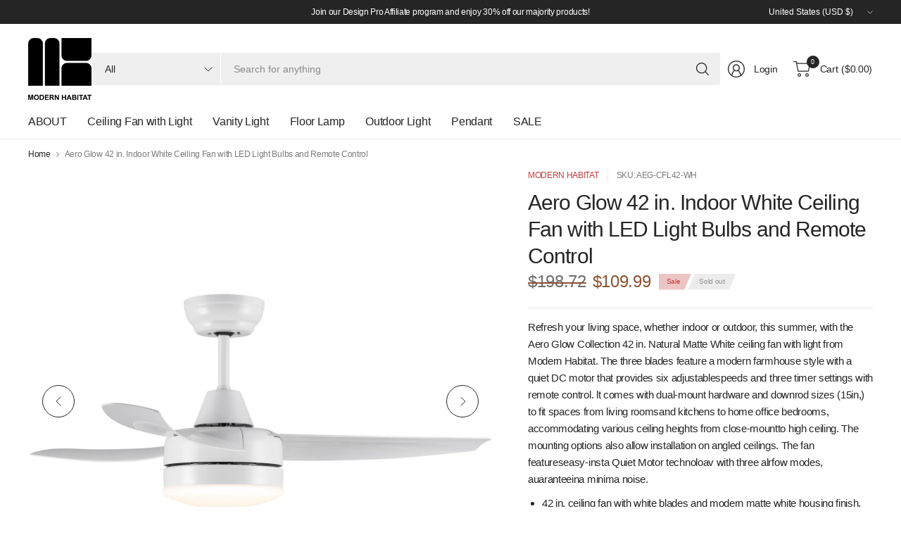

--- FILE ---
content_type: text/css
request_url: https://modernhabitathome.com/cdn/shop/t/12/assets/related-categories.css?v=90278956461847884361734344868
body_size: -561
content:
.product--related-categories{margin-bottom:20px}.product--related-categories-inner{display:flex;gap:8px;flex-wrap:wrap}.product--related-category{display:inline-flex;border-radius:var(--general-border-radius, 3px);padding:5px;border:1px solid var(--color-border);gap:5px;min-height:40px;font-size:.875rem;line-height:1;align-items:center}.product--related-category img{width:30px;height:30px;object-fit:cover}.product--related-category span{margin:0 10px}.product--related-category:hover{border-color:var(--color-body)}
/*# sourceMappingURL=/cdn/shop/t/12/assets/related-categories.css.map?v=90278956461847884361734344868 */


--- FILE ---
content_type: text/css
request_url: https://modernhabitathome.com/cdn/shop/t/12/assets/mobile-menu.css?v=184336837728833868791734344868
body_size: 408
content:
.mobile-menu .sub-menu{transition:all .25s cubic-bezier(.104,.204,.492,1)}.mobile-menu-drawer{background:var(--bg-body);height:calc(100vh - calc(100% + var(--header-offset, 0px)));display:block;border-top:1px solid var(--color-border);overflow-x:hidden;overflow-y:auto;text-align:left;opacity:0;will-change:opacity;transition:opacity .25s cubic-bezier(.104,.204,.492,1)}@supports (height: 100dvh){.mobile-menu-drawer{height:calc(100dvh - calc(100% + var(--header-offset, 0px)))}}.mobile-menu-drawer.active{transform:translateY(0);opacity:1;visibility:visible}.mobile-menu-drawer--inner{min-height:100%;position:relative;display:flex;flex-direction:column}.mobile-menu-drawer .thb-mobile-menu-footer{padding:15px;margin-top:auto;position:sticky;bottom:0;left:0;background:var(--bg-body)}@media only screen and (min-width: 768px){.mobile-menu-drawer .thb-mobile-menu-footer{padding:30px 50px}}.mobile-menu-drawer .thb-mobile-menu-footer .thb-localization-forms{text-align:left;width:100%}.mobile-menu-drawer .thb-mobile-menu-footer .shopify-localization-form{width:100%}.mobile-menu-drawer .thb-mobile-menu-footer .shopify-localization-form>div{margin-left:0;margin-right:20px}.mobile-menu-drawer .thb-mobile-menu-footer .shopify-localization-form .select{margin-bottom:0;padding-right:14px}.mobile-menu-drawer .thb-mobile-menu-footer .shopify-localization-form .select-arrow{right:0}.mobile-menu-drawer .thb-mobile-menu-footer .shopify-localization-form .select-arrow svg path{stroke:var(--color-header-text, --color-body)}.mobile-menu-drawer .thb-mobile-menu-footer .shopify-localization-form select{font-size:.875rem;white-space:nowrap;text-overflow:ellipsis;color:var(--color-header-text, --color-body)}.mobile-menu-drawer .social-links{display:inline-flex;flex-wrap:wrap;padding:0 7px}@media only screen and (min-width: 768px){.mobile-menu-drawer .social-links{padding:0 43px}}.mobile-menu-drawer .social-links svg{width:18px}.mobile-menu-drawer .mega-menu-promotions{width:100%}.mobile-menu-drawer .mega-menu-sidebar--content{border:0}.mobile-menu-drawer .mega-menu-sidebar--content ul{display:grid;grid-template-columns:repeat(2,1fr);gap:10px}.mobile-menu-drawer .mega-menu-sidebar--content ul a{align-items:flex-start}.mobile-menu-drawer .mega-menu-sidebar--content ul a span{margin:0}.mobile-menu{list-style:none;margin:0 0 20px;overflow:hidden;width:100%;border-bottom:1px solid var(--color-border);padding:0 15px}@media only screen and (min-width: 768px){.mobile-menu{padding:0 50px}}.mobile-menu li>a,.mobile-menu li summary{display:flex;align-items:center;min-height:54px;padding:5px 0;font-size:1rem;font-weight:var(--font-body-medium-weight, 500);border-top:1px solid var(--color-border);color:var(--color-header-text, --color-body)}.mobile-menu li>a>img,.mobile-menu li summary>img{width:38px;height:auto;margin-right:20px;flex-shrink:0}.mobile-menu li>a span,.mobile-menu li summary span{height:100%;display:flex;align-items:center;line-height:53px;flex-shrink:0;margin-left:auto}[dir=rtl] .mobile-menu li>a span,[dir=rtl] .mobile-menu li summary span{transform:rotate(180deg);margin-left:0;margin-right:auto}.mobile-menu li>a span svg path,.mobile-menu li summary span svg path{stroke:var(--color-header-text, --color-body)}.mobile-menu li .link-container summary{width:100%;justify-content:space-between}.no-js .mobile-menu li .link-container[open]>.sub-menu{transform:translate(0);visibility:visible}.mobile-menu li .link-container[open].menu-opening>.sub-menu{transform:translate(0);visibility:visible}.mobile-menu>li:first-child>.link-container>summary{border-top-color:transparent}.mobile-menu .parent-link-back button{width:100%;font-size:1rem;height:54px;display:flex;align-items:center;font-weight:var(--font-body-medium-weight, 500);color:var(--color-header-text, --color-body)}.mobile-menu .parent-link-back button svg{margin-right:10px}.mobile-menu .parent-link-back button svg path{stroke:var(--color-header-text, --color-body)}[dir=rtl] .mobile-menu .parent-link-back button svg{margin:0 0 0 10px;transform:rotate(180deg)}.mobile-menu .sub-menu{width:100%;height:100%;position:absolute;top:0;left:0;z-index:10;background:var(--bg-body);transform:translate(100%);margin-left:0;list-style:none;padding:0 15px;visibility:hidden;border-bottom:1px solid var(--color-border)}@media only screen and (min-width: 768px){.mobile-menu .sub-menu{padding:0 50px}}[dir=rtl] .mobile-menu .sub-menu{transform:translate(-100%)}.mobile-menu .sub-menu .sub-menu{position:static;height:auto;transform:none;visibility:visible;padding:0 0 15px;border-bottom:0}.mobile-menu .sub-menu .sub-menu a,.mobile-menu .sub-menu .sub-menu summary{font-size:.75rem;font-weight:400;border-top:none;min-height:0}.mobile-menu .sub-menu .link-container[open] summary svg{transform:rotateX(180deg)}.mobile-secondary-menu{list-style:none;margin:0 0 10px;padding:0 15px}@media only screen and (min-width: 768px){.mobile-secondary-menu{padding:0 50px}}.mobile-secondary-menu a{display:block;font-size:inherit;color:var(--color-header-text, --color-body);font-weight:var(--font-body-medium-weight, 500);opacity:.6}
/*# sourceMappingURL=/cdn/shop/t/12/assets/mobile-menu.css.map?v=184336837728833868791734344868 */


--- FILE ---
content_type: text/css
request_url: https://modernhabitathome.com/cdn/shop/t/12/assets/flash-message.css?v=181627013185652874331734344867
body_size: -393
content:
.product--flash-message{display:flex;padding:16px 20px;color:var(--color-body);gap:15px;background-color:rgba(var(--color-body-rgb),.07);position:relative;font-size:.75rem;border-radius:var(--general-border-radius, 3px);align-items:center;margin-bottom:20px}.product--flash-message>svg{width:30px;height:auto;flex-shrink:0;fill:var(--color-body)}.product--flash-message-heading{font-size:.875rem;font-weight:var(--font-body-medium-weight, 500);line-height:1.2}.product--flash-message .rte{font-size:inherit}.product--flash-message .rte>*:last-child{margin-bottom:0}.product--flash-message button{position:absolute;top:5px;width:32px;height:32px;display:flex;align-items:center;justify-content:center;right:5px}.product--flash-message button svg{fill:var(--color-body)}
/*# sourceMappingURL=/cdn/shop/t/12/assets/flash-message.css.map?v=181627013185652874331734344867 */


--- FILE ---
content_type: text/javascript
request_url: https://modernhabitathome.com/cdn/shop/t/12/assets/flash-message.js?v=142360971126567609871734344867
body_size: -541
content:
if(!customElements.get("flash-message")){class FlashMessage extends HTMLElement{constructor(){super(),this.close_button=this.querySelector("button"),this.id=this.dataset.id,this.close_behaviour=this.dataset.closeButton,this.flashMessages=JSON.parse(window.sessionStorage.getItem("flash-messages"))||[]}connectedCallback(){this.close_behaviour=="close_forever"&&this.flashMessages&&this.flashMessages?.includes(this.id)||(this.removeAttribute("hidden"),this.close_button?.addEventListener("click",this.onClick.bind(this)))}onClick(){this.close_behaviour=="close_forever"&&(this.flashMessages.unshift(this.id),window.sessionStorage.setItem("flash-messages",JSON.stringify(this.flashMessages))),this.remove()}}customElements.define("flash-message",FlashMessage)}
//# sourceMappingURL=/cdn/shop/t/12/assets/flash-message.js.map?v=142360971126567609871734344867
